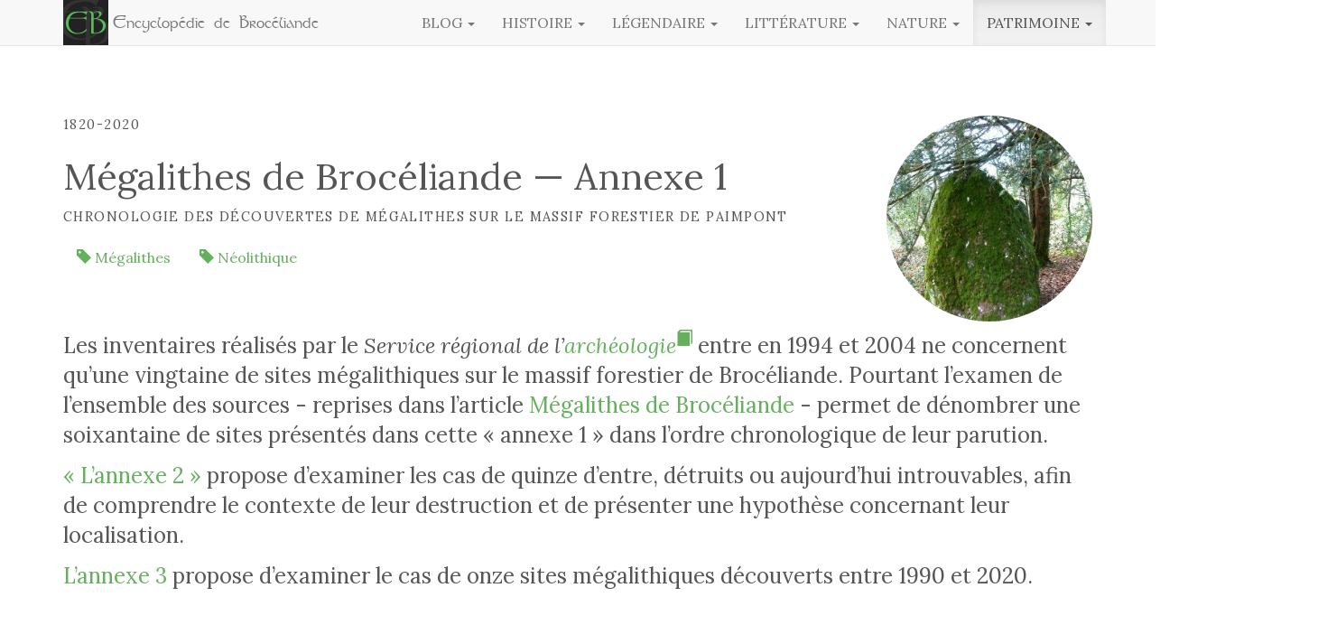

--- FILE ---
content_type: text/html; charset=utf-8
request_url: https://broceliande.brecilien.org/Megalithes-de-Broceliande-Annexe-1
body_size: 12967
content:
<!DOCTYPE html>
<html dir="ltr" lang="fr">
<head>
<title>Mégalithes de Brocéliande — Annexe 1 - Encyclopédie de Brocéliande</title>
<meta name="description" content=" Les inventaires r&#233;alis&#233;s par le Service r&#233;gional de l&#039;arch&#233;ologie entre en 1994 et 2004 ne concernent qu&#039;une vingtaine de sites m&#233;galithiques sur (&#8230;) " />
<link rel="canonical" href="https://broceliande.brecilien.org/Megalithes-de-Broceliande-Annexe-1" />
<meta http-equiv="Content-Type" content="text/html; charset=utf-8">
<meta http-equiv="X-UA-Compatible" content="IE=edge">

<meta name="viewport" content="width=device-width, initial-scale=1.0">

<link rel='stylesheet' href='local/cache-css/ca9cd70e70e136ee37ca28c99b370611.css?1766851201' type='text/css' />




<script>
var mediabox_settings={"auto_detect":true,"ns":"box","tt_img":true,"sel_g":"#documents_portfolio a[type='image\/jpeg'],#documents_portfolio a[type='image\/png'],#documents_portfolio a[type='image\/gif'],.album a[type='image\/jpeg']","sel_c":".mediabox","str_ssStart":"Diaporama","str_ssStop":"Arr\u00eater","str_cur":"{current}\/{total}","str_prev":"Pr\u00e9c\u00e9dent","str_next":"Suivant","str_close":"Fermer","str_loading":"Chargement\u2026","str_petc":"Taper \u2019Echap\u2019 pour fermer","str_dialTitDef":"Boite de dialogue","str_dialTitMed":"Affichage d\u2019un media","splash_url":"","lity":{"skin":"_simple-dark","maxWidth":"90%","maxHeight":"90%","minWidth":"400px","minHeight":"","slideshow_speed":"2500","opacite":"0.9","defaultCaptionState":"expanded"}};
</script>
<!-- insert_head_css -->












<link href="//maxcdn.bootstrapcdn.com/font-awesome/4.2.0/css/font-awesome.min.css" rel="stylesheet">









<script type='text/javascript' src='local/cache-js/8e98cf0c0c180379c955db716641e7c3.js?1766851186'></script>












<!-- insert_head -->





<script type="text/javascript">/* <![CDATA[ */
function ancre_douce_init() {
	if (typeof jQuery.localScroll=="function") {
		jQuery.localScroll({autoscroll:false, hash:true, onAfter:function(anchor, settings){ 
			jQuery(anchor).attr('tabindex', -1).on('blur focusout', function () {
				// when focus leaves this element, 
				// remove the tabindex attribute
				jQuery(this).removeAttr('tabindex');
			}).focus();
		}});
	}
}
if (window.jQuery) jQuery(document).ready(function() {
	ancre_douce_init();
	onAjaxLoad(ancre_douce_init);
});
/* ]]> */</script>

<link rel="unapi-server" type="application/xml" title="unAPI" href="https://broceliande.brecilien.org/spip.php?page=zotspip_unapi&amp;source=zotspip" /><link rel="alternate" type="application/json+oembed" href="https://broceliande.brecilien.org/oembed.api/?format=json&amp;url=https%3A%2F%2Fbroceliande.brecilien.org%2FMegalithes-de-Broceliande-Annexe-1" />
<!-- HTML5 Shim and Respond.js IE8 support of HTML5 elements and media queries -->
<!-- WARNING: Respond.js doesn't work if you view the page via file:// -->
<!--[if lt IE 9]>
	<script src="https://oss.maxcdn.com/libs/html5shiv/3.7.2/html5shiv.js"></script>
	<script src="https://oss.maxcdn.com/libs/respond.js/1.4.2/respond.min.js"></script>
<![endif]-->
















<meta name="generator" content="SPIP 4.4.7"></head>

<body class="pas_surlignable page_article">

	<a class="sr-only sr-only-focusable" href="#content">aller au contenu</a>
<!-- Site master nav -->
<header class="navbar navbar-default navbar-fixed-top" id="top" role="banner">

	<div class="container">

		<div class="navbar-header">
		
			<button class="navbar-toggle" type="button" data-toggle="collapse" data-target="#main-navbar-collapse">
				<span class="sr-only">Menu</span>
				<span class="icon-bar"></span>
				<span class="icon-bar"></span>
				<span class="icon-bar"></span>
      		</button>

	  		<a class="navbar-brand" href="https://broceliande.brecilien.org/"><span class="logo-img-wrapper spip_logo" style="width:100px;"><span class="img" style="display:block;position:relative;height:0;width:100%;padding-bottom:100%;overflow:hidden;background:url(local/cache-vignettes/L100xH100/siteon0-a2367.png?1748172814) no-repeat center;background-size:100%;"> </span></span> <span class="brand">Encyclopédie de Brocéliande</span></a>
	  		
	  	</div>
	  	
	  	<nav class="collapse navbar-collapse" role="navigation" id="main-navbar-collapse">
	  	
	  		<ul class="nav navbar-nav  navbar-right">
	  		
	  		

				<li class="dropdown">

					<a id="drop2" href="Blog" role="button" class="dropdown-toggle" data-toggle="dropdown">Blog <b class="caret"></b></a>

					<ul class="dropdown-menu" role="menu" aria-labelledby="drop2">

					
						
						<li><a tabindex="-1" href="Brokenland-2068">Brokenland 2068</a></li>						
						
					
						
						<li><a tabindex="-1" href="Un-observatoire-du-paysage-a-la-station-biologique-de-Paimpont">Un observatoire du paysage à la station&nbsp;(…)</a></li>						
						
					
						
						<li><a tabindex="-1" href="Rencontre-avec-Andre-Yves-Bourges-395">Rencontre avec André-Yves Bourgès</a></li>						
						
					
						
						<li><a tabindex="-1" href="Revue-de-presse">Revue de presse</a></li>						
						
					
						
						<li><a tabindex="-1" href="Seminaire-de-formation-des-guides-de-Broceliande">Séminaire de formation des guides de Brocéliande</a></li>						
						
					
						
						<li><a tabindex="-1" href="L-homme-des-bois">L’homme des bois</a></li>						
						
					
						
						<li><a tabindex="-1" href="Broceliande-en-tranches">Brocéliande en tranches</a></li>						
						
					
			
					
						
												
					
					
						 <li class="divider"></li>
						
					

						<li><a tabindex="-1" href="La-Station-biologique-outil-de-communication-scientifique">La Station biologique, outil de communication&nbsp;(…) <span class="glyphicon glyphicon-chevron-right"></span></a></li>
											
					

						<li><a tabindex="-1" href="Les-charbonniers-a-Paimpont-une-histoire-de-famille">Les charbonniers à Paimpont : une histoire de&nbsp;(…) <span class="glyphicon glyphicon-chevron-right"></span></a></li>
											
					

						<li><a tabindex="-1" href="Documents-geologiques">Documents géologiques <span class="glyphicon glyphicon-chevron-right"></span></a></li>
											
					

						<li><a tabindex="-1" href="La-descente-de-la-riviere-de-l-Aff">La descente de la rivière de l’Aff <span class="glyphicon glyphicon-chevron-right"></span></a></li>
											
					
					
					
				
					</ul>
	  		
				</li>
	  		
	  		

				<li class="dropdown">

					<a id="drop3" href="Histoire" role="button" class="dropdown-toggle" data-toggle="dropdown">Histoire <b class="caret"></b></a>

					<ul class="dropdown-menu" role="menu" aria-labelledby="drop3">

					
			
					
						
												
					
					
						
						
					

						<li><a tabindex="-1" href="Archeologues-et-historiens">Archéologues et historiens <span class="glyphicon glyphicon-chevron-right"></span></a></li>
											
					

						<li><a tabindex="-1" href="Droits-et-usages-de-la-foret-de-Brecilien">Droits et usages de la forêt de Brécilien <span class="glyphicon glyphicon-chevron-right"></span></a></li>
											
					

						<li><a tabindex="-1" href="Evenements-40">Évènements historiques <span class="glyphicon glyphicon-chevron-right"></span></a></li>
											
					

						<li><a tabindex="-1" href="Genealogies">Généalogies <span class="glyphicon glyphicon-chevron-right"></span></a></li>
											
					

						<li><a tabindex="-1" href="Histoire-economique">Histoire économique <span class="glyphicon glyphicon-chevron-right"></span></a></li>
											
					

						<li><a tabindex="-1" href="Histoire-religieuse-9">Histoire religieuse <span class="glyphicon glyphicon-chevron-right"></span></a></li>
											
					

						<li><a tabindex="-1" href="Metallurgie">Métallurgie <span class="glyphicon glyphicon-chevron-right"></span></a></li>
											
					

						<li><a tabindex="-1" href="Histoire-contemporaine">Néodruidisme <span class="glyphicon glyphicon-chevron-right"></span></a></li>
											
					

						<li><a tabindex="-1" href="Personnages">Personnages <span class="glyphicon glyphicon-chevron-right"></span></a></li>
											
					

						<li><a tabindex="-1" href="Revolution-francaise">Révolution française <span class="glyphicon glyphicon-chevron-right"></span></a></li>
											
					

						<li><a tabindex="-1" href="Seconde-Guerre-mondiale">Seconde Guerre mondiale <span class="glyphicon glyphicon-chevron-right"></span></a></li>
											
					

						<li><a tabindex="-1" href="Sites">Sites et lieudits <span class="glyphicon glyphicon-chevron-right"></span></a></li>
											
					

						<li><a tabindex="-1" href="Histoire-contemporaine-55">Histoire contemporaine <span class="glyphicon glyphicon-chevron-right"></span></a></li>
											
					
					
					
				
					</ul>
	  		
				</li>
	  		
	  		

				<li class="dropdown">

					<a id="drop4" href="Legendaire" role="button" class="dropdown-toggle" data-toggle="dropdown">Légendaire <b class="caret"></b></a>

					<ul class="dropdown-menu" role="menu" aria-labelledby="drop4">

					
			
					
						
												
					
					
						
						
					

						<li><a tabindex="-1" href="Auteurs-d-etudes">Auteurs d’études <span class="glyphicon glyphicon-chevron-right"></span></a></li>
											
					

						<li><a tabindex="-1" href="Croyances-et-traditions-populaires">Légendes et croyances populaires <span class="glyphicon glyphicon-chevron-right"></span></a></li>
											
					

						<li><a tabindex="-1" href="Legendaire-chretien">Légendaire chrétien <span class="glyphicon glyphicon-chevron-right"></span></a></li>
											
					

						<li><a tabindex="-1" href="Sites-legendaires">Sites légendaires <span class="glyphicon glyphicon-chevron-right"></span></a></li>
											
					
					
					
				
					</ul>
	  		
				</li>
	  		
	  		

				<li class="dropdown">

					<a id="drop6" href="Litterature" role="button" class="dropdown-toggle" data-toggle="dropdown">Littérature <b class="caret"></b></a>

					<ul class="dropdown-menu" role="menu" aria-labelledby="drop6">

					
			
					
						
												
					
					
						
						
					

						<li><a tabindex="-1" href="Auteurs">Auteurs <span class="glyphicon glyphicon-chevron-right"></span></a></li>
											
					

						<li><a tabindex="-1" href="OEuvres-litteraires">Littérature arthurienne <span class="glyphicon glyphicon-chevron-right"></span></a></li>
											
					

						<li><a tabindex="-1" href="Contes-populaires">Contes populaires <span class="glyphicon glyphicon-chevron-right"></span></a></li>
											
					

						<li><a tabindex="-1" href="Chansons-populaires">Chansons populaires <span class="glyphicon glyphicon-chevron-right"></span></a></li>
											
					

						<li><a tabindex="-1" href="Historiettes">Historiettes <span class="glyphicon glyphicon-chevron-right"></span></a></li>
											
					

						<li><a tabindex="-1" href="Legendes-du-poisson-d-avril">Légendes du poisson d’avril <span class="glyphicon glyphicon-chevron-right"></span></a></li>
											
					

						<li><a tabindex="-1" href="Litterature-contemporaine">Littérature contemporaine <span class="glyphicon glyphicon-chevron-right"></span></a></li>
											
					
					
					
				
					</ul>
	  		
				</li>
	  		
	  		

				<li class="dropdown">

					<a id="drop7" href="Nature" role="button" class="dropdown-toggle" data-toggle="dropdown">Nature <b class="caret"></b></a>

					<ul class="dropdown-menu" role="menu" aria-labelledby="drop7">

					
			
					
						
												
					
					
						
						
					

						<li><a tabindex="-1" href="Incendies">Incendies <span class="glyphicon glyphicon-chevron-right"></span></a></li>
											
					

						<li><a tabindex="-1" href="Geologie">Géologie <span class="glyphicon glyphicon-chevron-right"></span></a></li>
											
					

						<li><a tabindex="-1" href="Arbres-remarquables-et-beaux-arbres">Arbres remarquables et beaux arbres <span class="glyphicon glyphicon-chevron-right"></span></a></li>
											
					

						<li><a tabindex="-1" href="Animaux">Faune <span class="glyphicon glyphicon-chevron-right"></span></a></li>
											
					
					
					
				
					</ul>
	  		
				</li>
	  		
	  		

				<li class="dropdown active">

					<a id="drop5" href="Patrimoine" role="button" class="dropdown-toggle" data-toggle="dropdown">Patrimoine <b class="caret"></b></a>

					<ul class="dropdown-menu" role="menu" aria-labelledby="drop5">

					
			
					
						
												
					
					
						
						
					

						<li><a tabindex="-1" href="Patrimoine-artistique">Patrimoine artistique <span class="glyphicon glyphicon-chevron-right"></span></a></li>
											
					

						<li><a tabindex="-1" href="Patrimoine-bati">Patrimoine bâti <span class="glyphicon glyphicon-chevron-right"></span></a></li>
											
					

						<li><a tabindex="-1" href="Patrimoine-religieux">Patrimoine religieux <span class="glyphicon glyphicon-chevron-right"></span></a></li>
											
					

						<li><a tabindex="-1" href="Patrimoine-archeologique">Patrimoine archéologique <span class="glyphicon glyphicon-chevron-right"></span></a></li>
											
					
					
					
				
					</ul>
	  		
				</li>
	  		
	  		
	  		
	  		</ul> <!-- /navbar-nav -->	  		

	  	</nav>

	</div>

</header>
	<div class="main-container container">

		<article id="content">

			<header class="cartouche">

				<span class="logo-img-wrapper spip_logo" style="width:300px;"><span class="img" style="display:block;position:relative;height:0;width:100%;padding-bottom:100%;overflow:hidden;background:url(local/cache-gd2/33/c12bac40ecfa6d78a4f82b5491c849.jpg?1766867543) no-repeat center;background-size:100%;"> </span></span>
				<p class="surtitre">1820-2020</p>
				<h1 class="surlignable">Mégalithes de Brocéliande &mdash; Annexe 1</h1>
				<p class="soustitre">Chronologie des découvertes de mégalithes sur le massif forestier de Paimpont</p>

				
				<div class="menu">
	<h3 class="sr-only">Mots-clés</h3>
	<ul class="nav nav-pills">
		
		<li><a href="Megalithes" rel="tag"><span class="glyphicon glyphicon-tag"></span> Mégalithes</a></li>
		
		<li><a href="Neolithique" rel="tag"><span class="glyphicon glyphicon-tag"></span> Néolithique</a></li>
		
	</ul>
</div><div class="chapo lead surlignable"><p>Les inventaires réalisés par le <em>Service régional de l’<a href="Archeologie-19" data-toggle="tooltip" title="Définition : L&#039;archéologie est une discipline scientifique dont l&#039;objectif est&nbsp;(…)">archéologie<sup><span class="glyphicon glyphicon-book" aria-hidden="true"></span></sup></a></em> entre en 1994 et 2004 ne concernent qu&#8217;une vingtaine de sites mégalithiques sur le massif forestier de Brocéliande. Pourtant l&#8217;examen de l&#8217;ensemble des sources - reprises dans l&#8217;article <a href="Megalithes-de-Broceliande" class="spip_in">Mégalithes de Brocéliande</a> - permet de dénombrer une soixantaine de sites présentés dans cette &#171;&nbsp;annexe 1&nbsp;&#187; dans l&#8217;ordre chronologique de leur parution.</p>
<p><a href="Megalithes-de-Broceliande-Annexe-2" class="spip_in">&#171;&nbsp;L&#8217;annexe 2&nbsp;&#187;</a> propose d’examiner les cas de quinze d’entre, détruits ou aujourd&#8217;hui introuvables, afin de comprendre le contexte de leur destruction et de présenter une hypothèse concernant leur localisation.</p>
<p><a href="Megalithes-de-Broceliande-Annexe-3" class="spip_in">L&#8217;annexe 3</a> propose d&#8217;examiner le cas de onze sites mégalithiques découverts entre 1990 et 2020.</p></div>

			</header>











		<div class='ajaxbloc' data-ajax-env='+/0V+Tc5RF0AUPH5rm8kDZtOIGa1pkXU2W6DArmq0v0cJwLYm8q4HrMZWzUBu3SSYV+0KLticg06V82JhOhOGHglMi/CCQlw6vEakNbotQctKUXIzW89ypMuPCVsCO1vSQOBA1KO5vWpegINHz08c6aAri8H9pmJStTu+VrkxSaKy4MFyWIJnqV8RJUmnQT5B1rHx6iAjvdiZXvV/9qfqNbjXbxJY8dLJSsJgfsMM08OhxL/CECIKiuLTbUaVCSgxvOGz4ahCvi4GcomZtsfhAPPWQlOz47a' data-origin="Megalithes-de-Broceliande-Annexe-1">



	<p class="nav-buttons">
		
		<span class="btn-group" role="group" aria-label="...">
		<a class="ajax btn btn-primary  active" href="Megalithes-de-Broceliande-Annexe-1" role="button" title="Texte"><span class="glyphicon glyphicon-align-left"></span><span class="sr-only">Texte</span></a>
		 <a class="ajax btn btn-primary" href="Megalithes-de-Broceliande-Annexe-1?affichage=doc" role="button" title="Documents"><span class="glyphicon glyphicon-paperclip"></span><span class="sr-only">Documents</span></a>
		 <a class="ajax btn btn-primary" href="Megalithes-de-Broceliande-Annexe-1?affichage=connexe" role="button" title="&#192; lire aussi"><span class="glyphicon glyphicon-link"></span><span class="sr-only">À lire aussi</span></a>
		<a class="ajax btn btn-primary" href="Megalithes-de-Broceliande-Annexe-1?affichage=meta" role="button" title="Publication"><span class="glyphicon glyphicon-info-sign"></span><span class="sr-only">Publication</span></a>
	</span></p>


	<div class="row">

	 

	

		<div class="col-md-4" role="complementary">

			<nav class="summary-sidebar nav-sub hidden-print"><h4>Sommaire</h4><!--sommaire--><ul class='nav nav-pills nav-stacked summary-sidenav' role="list"><li> <a href="#t1985-2004-Inventaires-archeologiques-contemporains" id="s-t1985-2004-Inventaires-archeologiques-contemporains">1985-2004 &mdash; Inventaires archéologiques contemporains</a></li><li> <a href="#Chronologie-des-mentions-des-megalithes-du-massif-forestier-de-Paimpont" id="s-Chronologie-des-mentions-des-megalithes-du-massif-forestier-de-Paimpont">Chronologie des mentions des mégalithes du massif forestier de Paimpont</a>
<ul class="spip" role="list"><li> <a href="#t1791-L-abbe-Guillotin" id="s-t1791-L-abbe-Guillotin">1791 &mdash; L&#8217;abbé Guillotin</a></li><li> <a href="#t1820-Jean-Come-Damien-Poignand" id="s-t1820-Jean-Come-Damien-Poignand">1820 &mdash; Jean-Côme-Damien Poignand</a></li><li> <a href="#t1825-Le-chanoine-Mahe" id="s-t1825-Le-chanoine-Mahe">1825 &mdash; Le chanoine Mahé</a></li><li> <a href="#t1826-M-Le-Douarain" id="s-t1826-M-Le-Douarain">1826 &mdash;  M.&nbsp;Le Douarain</a></li><li> <a href="#t1835-L-abbe-Marot" id="s-t1835-L-abbe-Marot">1835 &mdash; L&#8217;abbé Marot</a></li><li> <a href="#t1850-Paul-de-la-Bigne-de-Villeneuve" id="s-t1850-Paul-de-la-Bigne-de-Villeneuve">1850 &mdash; Paul de la Bigne de Villeneuve</a></li><li> <a href="#t1849-1858-L-abbe-Oresve" id="s-t1849-1858-L-abbe-Oresve">1849-1858 &mdash;  L&#8217;abbé Oresve</a></li><li> <a href="#t1863-Louis-Rosenzweig" id="s-t1863-Louis-Rosenzweig">1863 &mdash; Louis Rosenzweig</a></li><li> <a href="#t1882-Adolphe-Orain" id="s-t1882-Adolphe-Orain">1882 &mdash; Adolphe Orain</a></li><li> <a href="#t1883-Paul-Bezier" id="s-t1883-Paul-Bezier">1883 &mdash; Paul Bézier</a></li><li> <a href="#t1896-Felix-Bellamy" id="s-t1896-Felix-Bellamy">1896 &mdash; Félix Bellamy</a></li><li> <a href="#t1897-Adolphe-Orain" id="s-t1897-Adolphe-Orain">1897 &mdash; Adolphe Orain</a></li><li> <a href="#t1913-Le-marquis-de-Bellevue" id="s-t1913-Le-marquis-de-Bellevue">1913 &mdash;  Le marquis de Bellevüe</a></li><li> <a href="#t1926-M-Delalande" id="s-t1926-M-Delalande">1926 &mdash; M.&nbsp;Delalande</a></li><li> <a href="#t1936-M-Josso" id="s-t1936-M-Josso">1936 &mdash; M.&nbsp;Josso</a></li><li> <a href="#t1971-Paul-Henry" id="s-t1971-Paul-Henry">1971 &mdash; Paul Henry</a></li><li> <a href="#t1975-1978-Roger-Molac" id="s-t1975-1978-Roger-Molac">1975-1978 &mdash; Roger Molac</a></li><li> <a href="#t1982-Michel-Cabaret" id="s-t1982-Michel-Cabaret">1982 &mdash; Michel Cabaret</a></li><li> <a href="#t1989-Jacques-Briard" id="s-t1989-Jacques-Briard">1989 &mdash; Jacques Briard</a></li><li> <a href="#t1991-Gilles-Leroux" id="s-t1991-Gilles-Leroux">1991 &mdash; Gilles Leroux</a></li><li> <a href="#t1993-Jean-Josse" id="s-t1993-Jean-Josse">1993 &mdash; Jean-Josse</a></li><li> <a href="#t1994-2006-Jean-Claude-Poupa" id="s-t1994-2006-Jean-Claude-Poupa">1994-2006 - Jean-Claude Poupa</a></li><li> <a href="#t1997-Guy-Larcher" id="s-t1997-Guy-Larcher">1997&mdash; Guy Larcher</a></li><li> <a href="#t2002-Olivier-Bricaud" id="s-t2002-Olivier-Bricaud">2002 &mdash;Olivier Bricaud</a></li><li> <a href="#t2014-Jean-Boucard" id="s-t2014-Jean-Boucard">2014 &mdash; Jean Boucard</a></li></ul></li><li> <a href="#Bibliographie" id="s-Bibliographie">Bibliographie</a></li></ul><!--/sommaire--></nav>

		</div>

		<div class="col-md-8">

			<div class="texte surlignable clearfix"><section class="sommaire-section sommaire-section_niveau1 sommaire-section_h2" aria-labelledby="t1985-2004-Inventaires-archeologiques-contemporains"><section class="sommaire-section sommaire-section_niveau1 sommaire-section_h2" aria-labelledby="t1985-2004-Inventaires-archeologiques-contemporains"><h2  class="h2" id='t1985-2004-Inventaires-archeologiques-contemporains'>1985-2004 &mdash; Inventaires archéologiques contemporains <a class='sommaire-back sommaire-back-27' href='#s-t1985-2004-Inventaires-archeologiques-contemporains' title='Retour au sommaire'></a></h2>
<p>En 1985,  <a href="Briard-Jacques" class="spip_in">Jacques Briard</a>, spécialiste de l’<a href="Age-du-Bronze-154" data-toggle="tooltip" title="Définition : L&#039;Âge du Bronze est une période protohistorique caractérisée par le&nbsp;(…)">Âge du Bronze<sup><span class="glyphicon glyphicon-book" aria-hidden="true"></span></sup></a> et archéologue actif en forêt de <a href="Paimpont-145" data-toggle="tooltip" title="Définition : Paimpont est une commune d&#039;Ille-et-Vilaine (canton de Plélan-le-Grand)&nbsp;(…)">Paimpont<sup><span class="glyphicon glyphicon-book" aria-hidden="true"></span></sup></a> dans les années 1980, publie une carte de répartition des mégalithes du massif forestier sur laquelle il recense vingt-deux sites. <small class="ref">&mdash;&nbsp;&#32;<abbr class="unapi-id" title="NE6TCSJC"></abbr><span class="csl-bib-body"><span class="csl-entry">BRIARD, Jacques et LARCHER, Guy, &#171;&nbsp;Mégalithes en Forêt de Brocéliande&nbsp;&#187;, <span style="font-style: italic;" >Archéologia</span>, Vol.&nbsp;199, 1985, p.&nbsp;30-39,  <a href="https://broceliande.brecilien.org/IMG/pdf/archeologia_n_199_fevrier_1985_-_article_jacques_briard.pdf">Voir en ligne</a>.</span></span>&nbsp;&mdash;</small></p>
<div class='spip_document_3379 spip_document spip_documents spip_document_image spip_documents_center spip_document_center spip_document_avec_legende'
   data-legende-len="103" data-legende-lenx="xx"
 >
 <figure class="spip_doc_inner">

 <a href="IMG/jpg/carte_des_megalithes_de_broceliande_-_archeologia_1985_001.jpg" class="spip_doc_lien mediabox" type="image/jpeg">
 		<img src='local/cache-vignettes/L1000xH948/carte_des_megalithes_de_broceliande_-_archeologia_1985_001-5e5dd.jpg?1748184274' loading="lazy" width='1000' height='948' alt='' /></a>
 <figcaption class='spip_doc_legende'>
	 <div class='spip_doc_titre '><strong>Localisation des monuments mégalithiques en forêt de Brocéliande
</strong></div>
	
	 <div class='spip_doc_credits '>Jacques Briard et Guy Larcher (1985)
</div>
</figcaption></figure>
 </div>
<p>En 1988, l&#8217;archéologue estime à une cinquantaine - sans pour autant les nommer - le nombre de sites mégalithiques érigés sur le massif forestier.</p>
<blockquote class="spip">
<p>Sans nul doute, la légendaire Brocéliande fut l&#8217;un des hauts lieux du mégalithisme de Bretagne. Plus d&#8217;une cinquantaine de tertres funéraires, d&#8217;allées couvertes, de coffres, de <a href="Menhir-89" data-toggle="tooltip" title="Définition : Un menhir est une pierre dressée. Le mot vient du breton « men » qui&nbsp;(…)">menhirs<sup><span class="glyphicon glyphicon-book" aria-hidden="true"></span></sup></a> et d&#8217;<a href="Alignement-3" data-toggle="tooltip" title="Définition : Un alignement est une file de pierres dressées (menhirs) ou une série de&nbsp;(…)">alignements<sup><span class="glyphicon glyphicon-book" aria-hidden="true"></span></sup></a> furent érigés dans les clairières de la Haute Forêt, sur les <a href="Landes" data-toggle="tooltip" title="Définition : Les landes sont un des principaux écosystèmes du massif forestier de&nbsp;(…)">landes<sup><span class="glyphicon glyphicon-book" aria-hidden="true"></span></sup></a> des crêtes de schiste rouge, ou à proximité des vallons ombragés propices à l&#8217;habitat.</p>
<footer>&#32;<abbr class="unapi-id" title="M7FUJDKH"></abbr><span class="csl-bib-body"><span class="csl-entry">BRIARD, Jacques, &#171;&nbsp;Mégalithes et maisons des fées&nbsp;&#187;, in&nbsp;<span style="font-style: italic;" >Brocéliande ou l&#8217;obscur des forêts</span>, La Gacilly, Artus, 1988, p.&nbsp;65-72.</span></span></footer></blockquote>
<p>Les inventaires officiels  réalisés en 1994 pour le Morbihan et en 2004 pour l&#8217;Ille-et-Vilaine ne recensent respectivement que huit&nbsp;<sup class="spip_note_ref"><a href="#nb2-1" class="spip_note" rel="appendix" title="Le premier inventaire, publié en 1994, concerne les communes morbihannaises&nbsp;(…)" id="nh2-1">1</a></sup> et treize sites mégalithiques&nbsp;<sup class="spip_note_ref"><a href="#nb2-2" class="spip_note" rel="appendix" title="L’inventaire des mégalithes du département d’Ille-et-Vilaine est paru en&nbsp;(…)" id="nh2-2">2</a></sup>, soit vingt-et-un  monuments pour l&#8217;ensemble des communes du massif forestier de Paimpont.</p>
<p>L&#8217;examen de l&#8217;ensemble des sources parues de la fin du 18<sup>e</sup> siècle au début du 21<sup>e</sup> siècle, permet pourtant de recenser cinquante-cinq sites mégalithiques. Treize d&#8217;entre eux, certainement détruits, sont aujourd&#8217;hui introuvables <a href="Megalithes-de-Broceliande-Annexe-2" class="spip_in">(Voir annexe 2)</a>. Onze nouveaux sites mégalithiques ont par ailleurs été découverts entre 1990 et 2020 <a href="Megalithes-de-Broceliande-Annexe-3" class="spip_in">(Voir annexe 3)</a>, ce qui porte le nombre de monuments recensés à soixante-six.</p>
</section><section class="sommaire-section sommaire-section_niveau1 sommaire-section_h2" aria-labelledby="Chronologie-des-mentions-des-megalithes-du-massif-forestier-de-Paimpont"></section><section class="sommaire-section sommaire-section_niveau1 sommaire-section_h2" aria-labelledby="Chronologie-des-mentions-des-megalithes-du-massif-forestier-de-Paimpont"><h2  class="h2" id='Chronologie-des-mentions-des-megalithes-du-massif-forestier-de-Paimpont'>Chronologie des mentions des mégalithes du massif forestier de Paimpont<a class='sommaire-back sommaire-back-27' href='#s-Chronologie-des-mentions-des-megalithes-du-massif-forestier-de-Paimpont' title='Retour au sommaire'></a></h2><section class="sommaire-section sommaire-section_niveau2 sommaire-section_h3" aria-labelledby="t1791-L-abbe-Guillotin"><section class="sommaire-section sommaire-section_niveau2 sommaire-section_h3" aria-labelledby="t1791-L-abbe-Guillotin"><h3  class="h3" id='t1791-L-abbe-Guillotin'>1791 &mdash; L&#8217;abbé Guillotin<a class='sommaire-back sommaire-back-27' href='#s-t1791-L-abbe-Guillotin' title='Retour au sommaire'></a></h3><ul class="spip" role="list"><li>  <a href="Les-Trois-Roches-de-Trebran" class="spip_in">Les trois roches de Trébran</a> en <a href="Concoret-136" data-toggle="tooltip" title="Définition : La commune de Concoret forme une quasi-enclave du Morbihan dans le&nbsp;(…)">Concoret<sup><span class="glyphicon glyphicon-book" aria-hidden="true"></span></sup></a></li></ul></section><section class="sommaire-section sommaire-section_niveau2 sommaire-section_h3" aria-labelledby="t1820-Jean-Come-Damien-Poignand"></section><section class="sommaire-section sommaire-section_niveau2 sommaire-section_h3" aria-labelledby="t1820-Jean-Come-Damien-Poignand"><h3  class="h3" id='t1820-Jean-Come-Damien-Poignand'>1820 &mdash; Jean-Côme-Damien Poignand<a class='sommaire-back sommaire-back-27' href='#s-t1820-Jean-Come-Damien-Poignand' title='Retour au sommaire'></a></h3><ul class="spip" role="list"><li> <a href="Le-Tombeau-de-Merlin" class="spip_in">Le Tombeau de Merlin</a>  en Paimpont</li><li> Le Tombeau de Viviane &mdash; S&#8217;agit-il du <a href="L-allee-couverte-des-Brousses-noires" class="spip_in">Tombeau des Anglais</a> en Paimpont&nbsp;?</li></ul></section><section class="sommaire-section sommaire-section_niveau2 sommaire-section_h3" aria-labelledby="t1825-Le-chanoine-Mahe"></section><section class="sommaire-section sommaire-section_niveau2 sommaire-section_h3" aria-labelledby="t1825-Le-chanoine-Mahe"><h3  class="h3" id='t1825-Le-chanoine-Mahe'>1825 &mdash; Le <a href="Chanoine" data-toggle="tooltip" title="Définition : Le chanoine est un prêtre soumis à une « règle », vivant au sein d&#039;une&nbsp;(…)">chanoine<sup><span class="glyphicon glyphicon-book" aria-hidden="true"></span></sup></a> Mahé<a class='sommaire-back sommaire-back-27' href='#s-t1825-Le-chanoine-Mahe' title='Retour au sommaire'></a></h3><ul class="spip" role="list"><li> <a href="Les-Buttes-aux-Tombes" class="spip_in">Les Buttes aux Tombes</a> en <a href="Neant-sur-Yvel-144" data-toggle="tooltip" title="Définition : Néant-sur-Yvel est une commune du Morbihan, du canton de Mauron, située à&nbsp;(…)">Néant-sur-Yvel<sup><span class="glyphicon glyphicon-book" aria-hidden="true"></span></sup></a> comprenant neuf sites mégalithiques</li><li> <a href="Le-Jardin-aux-Moines" class="spip_in">Le Jardin aux Moines</a> en Néant-sur-Yvel</li><li> <a href="Megalithes-de-Broceliande-Annexe-2" class="spip_in">Deux buttes tumulaires</a> en <a href="Saint-Lery-147" data-toggle="tooltip" title="Définition : Saint-Léry est une petite commune du Morbihan (canton de Ploërmel). Elle est&nbsp;(…)">Saint-Léry<sup><span class="glyphicon glyphicon-book" aria-hidden="true"></span></sup></a>. <strong class="text-info">(détruites&nbsp;?)</strong></li><li> Le menhir de la Voltaie en <a href="Guer-138" data-toggle="tooltip" title="Définition : Guer est un chef-lieu de canton du Morbihan (communauté de communes&nbsp;(…)">Guer<sup><span class="glyphicon glyphicon-book" aria-hidden="true"></span></sup></a></li><li> Trois sites mégalithiques non identifiables en <a href="Augan-132" data-toggle="tooltip" title="Définition : Augan est une commune du Morbihan (Pays de Guer), située en bordure sud du&nbsp;(…)">Augan<sup><span class="glyphicon glyphicon-book" aria-hidden="true"></span></sup></a></li></ul></section><section class="sommaire-section sommaire-section_niveau2 sommaire-section_h3" aria-labelledby="t1826-M-Le-Douarain"></section><section class="sommaire-section sommaire-section_niveau2 sommaire-section_h3" aria-labelledby="t1826-M-Le-Douarain"><h3  class="h3" id='t1826-M-Le-Douarain'>1826 &mdash;  M.&nbsp;Le Douarain<a class='sommaire-back sommaire-back-27' href='#s-t1826-M-Le-Douarain' title='Retour au sommaire'></a></h3><ul class="spip" role="list"><li> <a href="Allee-couverte-de-Roherman" class="spip_in">La Niche à Gabineau</a> au Bois du Loup en Augan</li><li> <a href="Le-site-megalithique-du-Lemo" class="spip_in">L&#8217;ensemble mégalithique du Lémo</a> en Augan</li><li> <a href="Menhir-du-Binio-en-Augan" class="spip_in">Le menhir du Binio</a> en Augan</li><li> Une <a href="Allee-couverte-15" data-toggle="tooltip" title="Définition : Une allée couverte est une sépulture mégalithique à chambre (espace&nbsp;(…)">allée couverte<sup><span class="glyphicon glyphicon-book" aria-hidden="true"></span></sup></a> au Binio en Augan <strong class="text-info">(détruite&nbsp;?)</strong></li></ul></section><section class="sommaire-section sommaire-section_niveau2 sommaire-section_h3" aria-labelledby="t1835-L-abbe-Marot"></section><section class="sommaire-section sommaire-section_niveau2 sommaire-section_h3" aria-labelledby="t1835-L-abbe-Marot"><h3  class="h3" id='t1835-L-abbe-Marot'>1835 &mdash; L&#8217;abbé Marot<a class='sommaire-back sommaire-back-27' href='#s-t1835-L-abbe-Marot' title='Retour au sommaire'></a></h3><ul class="spip" role="list"><li> <a href="L-allee-couverte-de-Brambelay" class="spip_in">L&#8217;allée couverte de Brambelay</a> en <a href="Campeneac-134" data-toggle="tooltip" title="Définition : Campénéac est une commune du Morbihan, située en bordure sud-ouest du massif&nbsp;(…)">Campénéac<sup><span class="glyphicon glyphicon-book" aria-hidden="true"></span></sup></a></li><li> <a href="L-allee-couverte-de-la-Villemarque" class="spip_in">L&#8217;allée couverte de la Villemarqué</a> en Campénéac</li><li> <a href="Megalithes-de-Broceliande-Annexe-2" class="spip_in">Les restes d&#8217;une grotte aux fées près du Petit Belec</a> en Augan <strong class="text-info">(détruit&nbsp;?)</strong></li><li> Un tombeau consistant <q> <a href="Megalithes-de-Broceliande-Annexe-2" class="spip_in">en deux pierres de 7 pieds de long</a></q> en Campénéac (<strong class="text-info">détruit&nbsp;?</strong>)</li></ul></section><section class="sommaire-section sommaire-section_niveau2 sommaire-section_h3" aria-labelledby="t1850-Paul-de-la-Bigne-de-Villeneuve"></section><section class="sommaire-section sommaire-section_niveau2 sommaire-section_h3" aria-labelledby="t1850-Paul-de-la-Bigne-de-Villeneuve"><h3  class="h3" id='t1850-Paul-de-la-Bigne-de-Villeneuve'>1850 &mdash; <a href="Bigne-de-Villeneuve-Paul-de-la" data-toggle="tooltip" title="Définition : Bigne de Villeneuve, Paul de la (1813-1899) : [**Érudit rennais pionnier&nbsp;(…)">Paul de la Bigne de Villeneuve<sup><span class="glyphicon glyphicon-book" aria-hidden="true"></span></sup></a><a class='sommaire-back sommaire-back-27' href='#s-t1850-Paul-de-la-Bigne-de-Villeneuve' title='Retour au sommaire'></a></h3><ul class="spip" role="list"><li> <a href="Le-dolmen-de-la-Prise-en-Montfort" class="spip_in">Le dolmen de La Prise</a> en Montfort</li><li> <a href="Le-menhir-de-Coulon" class="spip_in">Le menhir de Coulon</a> en Montfort</li></ul></section><section class="sommaire-section sommaire-section_niveau2 sommaire-section_h3" aria-labelledby="t1849-1858-L-abbe-Oresve"></section><section class="sommaire-section sommaire-section_niveau2 sommaire-section_h3" aria-labelledby="t1849-1858-L-abbe-Oresve"><h3  class="h3" id='t1849-1858-L-abbe-Oresve'>1849-1858 &mdash;  L&#8217;abbé Oresve<a class='sommaire-back sommaire-back-27' href='#s-t1849-1858-L-abbe-Oresve' title='Retour au sommaire'></a></h3><ul class="spip" role="list"><li>  <a href="Le-Gres-Saint-Meen" class="spip_in">Le Grès Saint-Méen</a> en Talensac</li><li>  <a href="Le-menhir-de-Saint-Jouan" class="spip_in">Le Menhir de Saint-Jouan</a> en <a href="Saint-Malon-sur-Mel-148" data-toggle="tooltip" title="Définition : Saint-Malon-sur-Mel est une commune d&#039;Ille-et-Vilaine (canton de&nbsp;(…)">Saint-Malon<sup><span class="glyphicon glyphicon-book" aria-hidden="true"></span></sup></a></li><li>  <a href="La-Pierre-Longue-196" class="spip_in">La Pierre longue</a> en <a href="Iffendic-139" data-toggle="tooltip" title="Définition : Iffendic est une commune du département d&#039;Ille-et-Vilaine, dans le&nbsp;(…)">Iffendic<sup><span class="glyphicon glyphicon-book" aria-hidden="true"></span></sup></a></li><li>  <a href="Megalithes-de-Broceliande-Annexe-2" class="spip_in">Neuf pierres renversées en Saint-Malon</a> <strong class="text-info">(détruit&nbsp;?)</strong></li><li>  <a href="Le-menhir-de-la-Pierre-Longue-de-l-abbaye-de-Montfort" class="spip_in">La pierre longue de l&#8217;Abbaye</a> en Montfort <strong class="text-info">(détruite)</strong></li></ul></section><section class="sommaire-section sommaire-section_niveau2 sommaire-section_h3" aria-labelledby="t1863-Louis-Rosenzweig"></section><section class="sommaire-section sommaire-section_niveau2 sommaire-section_h3" aria-labelledby="t1863-Louis-Rosenzweig"><h3  class="h3" id='t1863-Louis-Rosenzweig'>1863 &mdash; Louis Rosenzweig<a class='sommaire-back sommaire-back-27' href='#s-t1863-Louis-Rosenzweig' title='Retour au sommaire'></a></h3><ul class="spip" role="list"><li> <a href="Les-Roches-des-Champs-Morgan" class="spip_in">Les Pierres-Gouffier ou Champs Morgan</a> en <a href="Mauron-141" data-toggle="tooltip" title="Définition : Mauron est un chef-lieu de canton du Morbihan. En 2015, la commune comptait&nbsp;(…)">Mauron<sup><span class="glyphicon glyphicon-book" aria-hidden="true"></span></sup></a></li></ul></section><section class="sommaire-section sommaire-section_niveau2 sommaire-section_h3" aria-labelledby="t1882-Adolphe-Orain"></section><section class="sommaire-section sommaire-section_niveau2 sommaire-section_h3" aria-labelledby="t1882-Adolphe-Orain"><h3  class="h3" id='t1882-Adolphe-Orain'>1882 &mdash; Adolphe Orain<a class='sommaire-back sommaire-back-27' href='#s-t1882-Adolphe-Orain' title='Retour au sommaire'></a></h3><ul class="spip" role="list"><li> <a href="Le-site-megalithique-de-la-Poulaniere-en-Montfort-et-Iffendic" class="spip_in">Le cromlech de la Poulanière</a> en Montfort <strong class="text-info">(partiellement détruit)</strong></li></ul></section><section class="sommaire-section sommaire-section_niveau2 sommaire-section_h3" aria-labelledby="t1883-Paul-Bezier"></section><section class="sommaire-section sommaire-section_niveau2 sommaire-section_h3" aria-labelledby="t1883-Paul-Bezier"><h3  class="h3" id='t1883-Paul-Bezier'>1883 &mdash; Paul Bézier<a class='sommaire-back sommaire-back-27' href='#s-t1883-Paul-Bezier' title='Retour au sommaire'></a></h3><ul class="spip" role="list"><li> <a href="La-Pierre-Droite-de-Maxent" class="spip_in">La Pierre droite</a> en  <a href="Maxent-142" data-toggle="tooltip" title="Définition : Maxent est une commune d&#039;Ille-et-Vilaine, du canton de Plélan-le-Grand.&nbsp;(…)">Maxent<sup><span class="glyphicon glyphicon-book" aria-hidden="true"></span></sup></a></li><li> <a href="La-Grosse-Roche-de-Monterfil" class="spip_in">La Grosse Roche</a> en <a href="Monterfil-264" data-toggle="tooltip" title="Définition : Monterfil est une commune d&#039;Ille-et-Vilaine, située à 15 km à&nbsp;(…)">Monterfil<sup><span class="glyphicon glyphicon-book" aria-hidden="true"></span></sup></a></li></ul></section><section class="sommaire-section sommaire-section_niveau2 sommaire-section_h3" aria-labelledby="t1896-Felix-Bellamy"></section><section class="sommaire-section sommaire-section_niveau2 sommaire-section_h3" aria-labelledby="t1896-Felix-Bellamy"><h3  class="h3" id='t1896-Felix-Bellamy'>1896 &mdash; Félix Bellamy<a class='sommaire-back sommaire-back-27' href='#s-t1896-Felix-Bellamy' title='Retour au sommaire'></a></h3><ul class="spip" role="list"><li>  <a href="Le-Tombeau-des-Geants" class="spip_in">La Roche à la Vieille ou Tombeau des Géants</a> en Campénéac</li><li>  <a href="L-Hotie-de-Viviane" class="spip_in">L&#8217;Hotié de Viviane</a> en Paimpont</li><li>  <a href="Tombelles-de-Gurvant-142" class="spip_in">Les tombelles de Gurvant</a> en <a href="Trehorenteuc-150" data-toggle="tooltip" title="Définition : Tréhorenteuc est une commune du Morbihan (canton de Mauron) située sur la&nbsp;(…)">Tréhorenteuc<sup><span class="glyphicon glyphicon-book" aria-hidden="true"></span></sup></a></li><li>  <a href="L-allee-couverte-des-Brousses-noires" class="spip_in">L’allée couverte des Brousses noires</a> en Paimpont</li><li>  <a href="Megalithes-de-Broceliande-Annexe-2" class="spip_in">Les trois pierres des Vaux</a> <strong class="text-info">(détruites&nbsp;?)</strong> en Paimpont</li><li>  <a href="Le-tombeau-de-la-Duchesse-d-Angouleme" class="spip_in">Le Tombeau de la duchesse d’Angoulême</a> en Paimpont</li><li>  <a href="Les-menhirs-de-la-Prise-de-Comper" class="spip_in">Les alignements de la prise de Comper</a> en Paimpont</li><li>  <a href="Les-menhirs-de-la-Pierre-Drete" class="spip_in">Les menhirs de la Pierre Droite</a> en Paimpont</li><li>  <a href="La-Roche-de-Mauron" class="spip_in">La Roche de Mauron</a> en Mauron</li></ul></section><section class="sommaire-section sommaire-section_niveau2 sommaire-section_h3" aria-labelledby="t1897-Adolphe-Orain"></section><section class="sommaire-section sommaire-section_niveau2 sommaire-section_h3" aria-labelledby="t1897-Adolphe-Orain"><h3  class="h3" id='t1897-Adolphe-Orain'>1897 &mdash; Adolphe Orain<a class='sommaire-back sommaire-back-27' href='#s-t1897-Adolphe-Orain' title='Retour au sommaire'></a></h3><ul class="spip" role="list"><li> <a href="Le-Pas-Saint-Martin-en-Iffendic" class="spip_in">Le Pas de Saint-Martin</a>, dans le bois de Trémelin en Iffendic</li></ul></section><section class="sommaire-section sommaire-section_niveau2 sommaire-section_h3" aria-labelledby="t1913-Le-marquis-de-Bellevue"></section><section class="sommaire-section sommaire-section_niveau2 sommaire-section_h3" aria-labelledby="t1913-Le-marquis-de-Bellevue"><h3  class="h3" id='t1913-Le-marquis-de-Bellevue'>1913 &mdash;  Le marquis de Bellevüe<a class='sommaire-back sommaire-back-27' href='#s-t1913-Le-marquis-de-Bellevue' title='Retour au sommaire'></a></h3><ul class="spip" role="list"><li>  <a href="Megalithes-de-Broceliande-Annexe-2" class="spip_in">Le Galgal de la &#171;&nbsp;Grande Bosse&nbsp;&#187;</a> sur le camp de <a href="Coetquidan-camp" data-toggle="tooltip" title="Définition : Le camp national militaire de St-Cyr Coëtquidan est situé à l&#039;est du&nbsp;(…)">Coëtquidan<sup><span class="glyphicon glyphicon-book" aria-hidden="true"></span></sup></a> <strong class="text-info">(détruit)</strong></li></ul></section><section class="sommaire-section sommaire-section_niveau2 sommaire-section_h3" aria-labelledby="t1926-M-Delalande"></section><section class="sommaire-section sommaire-section_niveau2 sommaire-section_h3" aria-labelledby="t1926-M-Delalande"><h3  class="h3" id='t1926-M-Delalande'>1926 &mdash; M.&nbsp;Delalande<a class='sommaire-back sommaire-back-27' href='#s-t1926-M-Delalande' title='Retour au sommaire'></a></h3><ul class="spip" role="list"><li>  <a href="Le-site-megalithique-de-Boutavent" class="spip_in">Le menhir de Boutavent</a> en <a href="Saint-Peran" data-toggle="tooltip" title="Définition : Saint-Péran est une commune d&#039;Ille-et-Vilaine (canton de&nbsp;(…)">Saint-Péran<sup><span class="glyphicon glyphicon-book" aria-hidden="true"></span></sup></a></li></ul></section><section class="sommaire-section sommaire-section_niveau2 sommaire-section_h3" aria-labelledby="t1936-M-Josso"></section><section class="sommaire-section sommaire-section_niveau2 sommaire-section_h3" aria-labelledby="t1936-M-Josso"><h3  class="h3" id='t1936-M-Josso'>1936 &mdash; M.&nbsp;Josso<a class='sommaire-back sommaire-back-27' href='#s-t1936-M-Josso' title='Retour au sommaire'></a></h3><ul class="spip" role="list"><li> <a href="L-allee-couverte-du-Rocher" class="spip_in">Le menhir du Vaugriot</a> en Concoret</li></ul></section><section class="sommaire-section sommaire-section_niveau2 sommaire-section_h3" aria-labelledby="t1971-Paul-Henry"></section><section class="sommaire-section sommaire-section_niveau2 sommaire-section_h3" aria-labelledby="t1971-Paul-Henry"><h3  class="h3" id='t1971-Paul-Henry'>1971 &mdash; Paul Henry<a class='sommaire-back sommaire-back-27' href='#s-t1971-Paul-Henry' title='Retour au sommaire'></a></h3><ul class="spip" role="list"><li> <a href="Le-menhir-de-la-Ville-Guichais" class="spip_in">Le menhir de la Ville Guichais</a> en Saint-Malon</li></ul></section><section class="sommaire-section sommaire-section_niveau2 sommaire-section_h3" aria-labelledby="t1975-1978-Roger-Molac"></section><section class="sommaire-section sommaire-section_niveau2 sommaire-section_h3" aria-labelledby="t1975-1978-Roger-Molac"><h3  class="h3" id='t1975-1978-Roger-Molac'>1975-1978 &mdash; Roger Molac<a class='sommaire-back sommaire-back-27' href='#s-t1975-1978-Roger-Molac' title='Retour au sommaire'></a></h3><ul class="spip" role="list"><li> <a href="Le-coffre-de-la-Ville-Costard" class="spip_in">Le coffre de la Ville Costard</a> en Augan (détruit)</li><li> <a href="L-allee-couverte-de-la-Coudraie-200" class="spip_in">L&#8217;allée couverte de la Coudraie</a> en Augan</li></ul></section><section class="sommaire-section sommaire-section_niveau2 sommaire-section_h3" aria-labelledby="t1982-Michel-Cabaret"></section><section class="sommaire-section sommaire-section_niveau2 sommaire-section_h3" aria-labelledby="t1982-Michel-Cabaret"><h3  class="h3" id='t1982-Michel-Cabaret'>1982 &mdash; Michel Cabaret<a class='sommaire-back sommaire-back-27' href='#s-t1982-Michel-Cabaret' title='Retour au sommaire'></a></h3><ul class="spip" role="list"><li> <a href="Le-coffre-megalithique-de-la-Guette" class="spip_in">Le coffre mégalithique de la Guette</a> en Paimpont</li></ul></section><section class="sommaire-section sommaire-section_niveau2 sommaire-section_h3" aria-labelledby="t1989-Jacques-Briard"></section><section class="sommaire-section sommaire-section_niveau2 sommaire-section_h3" aria-labelledby="t1989-Jacques-Briard"><h3  class="h3" id='t1989-Jacques-Briard'>1989 &mdash; Jacques Briard<a class='sommaire-back sommaire-back-27' href='#s-t1989-Jacques-Briard' title='Retour au sommaire'></a></h3><ul class="spip" role="list"><li>  <a href="L-allee-couverte-du-Rocher" class="spip_in">L&#8217;allée couverte du Rocher</a> en Concoret</li><li>  <a href="Les-tumulus-de-la-Butte-de-Tiot" class="spip_in">Les tombelles de la Butte de Tiot</a> en Campénéac</li><li>  <a href="L-allee-couverte-de-l-Orgeril" class="spip_in">L’allée couverte de l’Orgeril</a> en Paimpont</li></ul>
<p>A partir de 1990, la personne mentionnée est celle qui a déclaré le site au <a href="Service-regional-de-l-archeologie" data-toggle="tooltip" title="Définition : Le Service Régional de l&#039;Archéologie (SRA) est depuis 1991 le service&nbsp;(…)">SRA<sup><span class="glyphicon glyphicon-book" aria-hidden="true"></span></sup></a>.</p>
</section><section class="sommaire-section sommaire-section_niveau2 sommaire-section_h3" aria-labelledby="t1991-Gilles-Leroux"></section><section class="sommaire-section sommaire-section_niveau2 sommaire-section_h3" aria-labelledby="t1991-Gilles-Leroux"><h3  class="h3" id='t1991-Gilles-Leroux'>1991 &mdash; <a href="Leroux-Gilles" data-toggle="tooltip" title="Définition : Leroux, Gilles  : [**Archéologue *] Gilles Leroux est archéologue à&nbsp;(…)">Gilles Leroux<sup><span class="glyphicon glyphicon-book" aria-hidden="true"></span></sup></a> <a class='sommaire-back sommaire-back-27' href='#s-t1991-Gilles-Leroux' title='Retour au sommaire'></a></h3><ul class="spip" role="list"><li> <a href="Megalithes-de-Broceliande-Annexe-3" class="spip_in">Les sites mégalithiques de Porgoret</a> en Paimpont</li></ul></section><section class="sommaire-section sommaire-section_niveau2 sommaire-section_h3" aria-labelledby="t1993-Jean-Josse"></section><section class="sommaire-section sommaire-section_niveau2 sommaire-section_h3" aria-labelledby="t1993-Jean-Josse"><h3  class="h3" id='t1993-Jean-Josse'>1993 &mdash; Jean-Josse<a class='sommaire-back sommaire-back-27' href='#s-t1993-Jean-Josse' title='Retour au sommaire'></a></h3><ul class="spip" role="list"><li> <a href="Megalithes-de-Broceliande-Annexe-3" class="spip_in">Le site mégalithique de la Harelle</a> en Montfort</li></ul></section><section class="sommaire-section sommaire-section_niveau2 sommaire-section_h3" aria-labelledby="t1994-2006-Jean-Claude-Poupa"></section><section class="sommaire-section sommaire-section_niveau2 sommaire-section_h3" aria-labelledby="t1994-2006-Jean-Claude-Poupa"><h3  class="h3" id='t1994-2006-Jean-Claude-Poupa'>1994-2006 - Jean-Claude Poupa<a class='sommaire-back sommaire-back-27' href='#s-t1994-2006-Jean-Claude-Poupa' title='Retour au sommaire'></a></h3><ul class="spip" role="list"><li> <a href="Megalithes-de-Broceliande-Annexe-3" class="spip_in">Le menhir du moulin du Breil</a> en Iffendic</li><li> <a href="Megalithes-de-Broceliande-Annexe-3" class="spip_in">Le site mégalithique des Fossés</a> en Iffendic</li><li> <a href="Megalithes-de-Broceliande-Annexe-3" class="spip_in">Le coffre du Buisson</a> en Montfort</li></ul></section><section class="sommaire-section sommaire-section_niveau2 sommaire-section_h3" aria-labelledby="t1997-Guy-Larcher"></section><section class="sommaire-section sommaire-section_niveau2 sommaire-section_h3" aria-labelledby="t1997-Guy-Larcher"><h3  class="h3" id='t1997-Guy-Larcher'>1997&mdash; Guy Larcher<a class='sommaire-back sommaire-back-27' href='#s-t1997-Guy-Larcher' title='Retour au sommaire'></a></h3><ul class="spip" role="list"><li> <a href="Megalithes-de-Broceliande-Annexe-3" class="spip_in">L&#8217;allée couverte de Rauco</a> en Paimpont</li></ul><div class='spip_document_647 spip_document spip_documents spip_document_image spip_documents_center spip_document_center spip_document_avec_legende'
   data-legende-len="182" data-legende-lenx="xxx"
 >
 <figure class="spip_doc_inner">

 <a href="IMG/jpg/allee_couverte_de_l_orgeril_1.jpg" class="spip_doc_lien mediabox" type="image/jpeg">
 		<img src='local/cache-vignettes/L1000xH667/allee_couverte_de_l_orgeril_1-8c9fb.jpg?1748184274' loading="lazy" width='1000' height='667' alt='' /></a>
 <figcaption class='spip_doc_legende'>
	 <div class='spip_doc_titre '><strong>L’allée couverte de Rauco (Paimpont)
</strong></div>
	 <div class='spip_doc_descriptif '>L’allée couverte a fait l&#8217;objet d&#8217;un nettoyage en juillet 2020.<br class='autobr' />
Elle a été renommée à cette occasion &#171;&nbsp;Hôtié 2&nbsp;&#187;.
</div>
	 <div class='spip_doc_credits '>Guy Larcher (1997)
</div>
</figcaption></figure>
 </div></section><section class="sommaire-section sommaire-section_niveau2 sommaire-section_h3" aria-labelledby="t2002-Olivier-Bricaud"></section><section class="sommaire-section sommaire-section_niveau2 sommaire-section_h3" aria-labelledby="t2002-Olivier-Bricaud"><h3  class="h3" id='t2002-Olivier-Bricaud'>2002 &mdash;Olivier Bricaud<a class='sommaire-back sommaire-back-27' href='#s-t2002-Olivier-Bricaud' title='Retour au sommaire'></a></h3><ul class="spip" role="list"><li>  <a href="Megalithes-de-Broceliande-Annexe-3" class="spip_in">Un groupe de menhirs dans les landes de Saint-Jean</a> en <a href="Muel" data-toggle="tooltip" title="Définition : Muel est une commune d&#039;Ille-et-Vilaine, du canton de Montauban-de-Bretagne.">Muel<sup><span class="glyphicon glyphicon-book" aria-hidden="true"></span></sup></a></li></ul></section><section class="sommaire-section sommaire-section_niveau2 sommaire-section_h3" aria-labelledby="t2014-Jean-Boucard"></section><section class="sommaire-section sommaire-section_niveau2 sommaire-section_h3" aria-labelledby="t2014-Jean-Boucard"><h3  class="h3" id='t2014-Jean-Boucard'>2014 &mdash; Jean Boucard<a class='sommaire-back sommaire-back-27' href='#s-t2014-Jean-Boucard' title='Retour au sommaire'></a></h3><ul class="spip" role="list"><li> <a href="Megalithes-de-Broceliande-Annexe-3" class="spip_in">Le dolmen des Noës Ridelles - Carrefour des Noës 1</a> en Paimpont</li><li> <a href="Megalithes-de-Broceliande-Annexe-3" class="spip_in">Le coffre des Noës - Carrefour des Noës 2</a> en Paimpont</li><li> <a href="Megalithes-de-Broceliande-Annexe-3" class="spip_in">Le dolmen des Riès</a> en Paimpont</li></ul></section></section></section></section></div>


			<footer>

				<div class="ps surlignable"><hr class="soften"><section class="sommaire-section sommaire-section_niveau1 sommaire-section_h2" aria-labelledby="Bibliographie"><h2  class="h2" id='Bibliographie'>Bibliographie<a class='sommaire-back sommaire-back-1' href='#s-Bibliographie' title='Retour au sommaire'></a></h2>
<p>&#32;<abbr class="unapi-id" title="M7FUJDKH"></abbr><span class="csl-bib-body"><span class="csl-entry">BRIARD, Jacques, &#171;&nbsp;Mégalithes et maisons des fées&nbsp;&#187;, in&nbsp;<span style="font-style: italic;" >Brocéliande ou l&#8217;obscur des forêts</span>, La Gacilly, Artus, 1988, p.&nbsp;65-72.</span></span></p>
<p>&#32;<abbr class="unapi-id" title="D3XZ4VR8"></abbr><span class="csl-bib-body"><span class="csl-entry">BRIARD, Jacques, LANGOUËT, Loïc et ONNÉE, Yvan, <span style="font-style: italic;" >Les mégalithes du département d&#8217;Ille-et-Vilaine</span>, Rennes, Institut Culturel de Bretagne - Skol-uhel ar vro - Laboratoire d&#8217;anthropologie  - Préhistoire (U.P.R. 403 C.N.R.S.) Université de Rennes I, 2004.</span></span></p>
<p>&#32;<abbr class="unapi-id" title="88AFG4S6"></abbr><span class="csl-bib-body"><span class="csl-entry">GOUEZIN, Philippe, <span style="font-style: italic;" >Les mégalithes du Morbihan intérieur&nbsp;: des <a href="Landes" data-toggle="tooltip" title="Définition : Les landes sont un des principaux écosystèmes du massif forestier de&nbsp;(…)">landes<sup><span class="glyphicon glyphicon-book" aria-hidden="true"></span></sup></a> de Lanvaux au Nord du département</span>, Rennes, Institut Culturel de Bretagne - Skol-uhel ar vro - Laboratoire d&#8217;anthropologie  - Préhistoire (U.P.R. 403 C.N.R.S.) Université de Rennes I, 1994.</span></span></p></section></div>
				<div class="notes"><hr class="soften"><div id="nb2-1">
<p><span class="spip_note_ref">&uarr;&nbsp;<a href="#nh2-1" class="spip_note" title="Notes 2-1" rev="appendix">1</a>&nbsp;•&nbsp;</span>Le premier inventaire, publié en 1994, concerne les communes morbihannaises du massif. Il est l’œuvre de l&#8217;archéologue Philippe Gouezin et recense huit mégalithes. <small class="ref">&mdash;&nbsp;&#32;<abbr class="unapi-id" title="88AFG4S6"></abbr><span class="csl-bib-body"><span class="csl-entry">GOUEZIN, Philippe, <span style="font-style: italic;" >Les mégalithes du Morbihan intérieur&nbsp;: des landes de Lanvaux au Nord du département</span>, Rennes, Institut Culturel de Bretagne - Skol-uhel ar vro - Laboratoire d&#8217;anthropologie  - Préhistoire (U.P.R. 403 C.N.R.S.) Université de Rennes I, 1994.</span></span>&nbsp;&mdash;</small></p>
<ul class="spip" role="list"><li> Augan&nbsp;: <a href="Allee-couverte-de-Roherman" class="spip_in">La Niche à Gobineau</a>, <a href="L-allee-couverte-de-la-Coudraie-200" class="spip_in">L&#8217;allée couverte de la Coudraie</a>, <a href="Le-site-megalithique-du-Lemo" class="spip_in">l&#8217;ensemble mégalithique du Lémo</a></li><li> Campénéac&nbsp;: <a href="L-allee-couverte-de-Brambelay" class="spip_in">L&#8217;allée couverte de Brambelay</a></li><li> Concoret&nbsp;: <a href="L-allee-couverte-du-Rocher" class="spip_in">Allée couverte du rocher</a></li><li> Mauron&nbsp;: <a href="Les-Roches-des-Champs-Morgan" class="spip_in">Le dolmen de La Saudraie</a></li><li> Néant-sur-Yvel&nbsp;: <a href="Le-Jardin-aux-Moines" class="spip_in">Le Jardin aux Moines</a></li><li> Tréhorenteuc&nbsp;: <a href="Les-Buttes-aux-Tombes" class="spip_in">Les buttes aux tombes</a>
</div></li></ul><div id="nb2-2">
<p><span class="spip_note_ref">&uarr;&nbsp;<a href="#nh2-2" class="spip_note" title="Notes 2-2" rev="appendix">2</a>&nbsp;•&nbsp;</span>L’inventaire des mégalithes du département d&#8217;Ille-et-Vilaine est paru en 2004. Il recense treize sites mégalithiques du massif forestier de Paimpont. <small class="ref">&mdash;&nbsp;&#32;<abbr class="unapi-id" title="D3XZ4VR8"></abbr><span class="csl-bib-body"><span class="csl-entry">BRIARD, Jacques, LANGOUËT, Loïc et ONNÉE, Yvan, <span style="font-style: italic;" >Les mégalithes du département d&#8217;Ille-et-Vilaine</span>, Rennes, Institut Culturel de Bretagne - Skol-uhel ar vro - Laboratoire d&#8217;anthropologie  - Préhistoire (U.P.R. 403 C.N.R.S.) Université de Rennes I, 2004.</span></span>&nbsp;&mdash;</small></p>
<ul class="spip" role="list"><li> Iffendic&nbsp;: <a href="La-Pierre-Longue-196" class="spip_in">La Pierre Longue</a></li><li> Maxent&nbsp;: <a href="La-Pierre-Droite-de-Maxent" class="spip_in">La Pierre Droite</a></li><li> Montfort sur Meu&nbsp;: <a href="Le-menhir-de-Coulon" class="spip_in">Le Menhir de Coulon</a></li><li> Paimpont&nbsp;: <a href="L-allee-couverte-du-Tombeau-de-Merlin" class="spip_in">Tombeau de Merlin</a>, <a href="Le-tombeau-de-la-Duchesse-d-Angouleme" class="spip_in">Tombeau de la duchesse d&#8217;Angoulème</a>, <a href="L-allee-couverte-des-Brousses-noires" class="spip_in">Tombeau des anglais</a>, <a href="Les-menhirs-de-la-Prise-de-Comper" class="spip_in">Menhirs de Comper</a>, <a href="Les-menhirs-de-la-Pierre-Drete" class="spip_in">Menhirs de la Pierre Droite</a>, <a href="L-Hotie-de-Viviane" class="spip_in">Hotié de Viviane</a>, <a href="Le-coffre-megalithique-de-la-Guette" class="spip_in">Coffre de la Guette</a></li><li> Saint-Malon-sur-Mel&nbsp;: <a href="Les-menhirs-de-la-Pierre-Drete" class="spip_in">Pierre Drette</a>, <a href="Le-menhir-de-la-Ville-Guichais" class="spip_in">Chaise de Merlin</a></li><li> Talensac&nbsp;: <a href="Le-Gres-Saint-Meen" class="spip_in">Grès Saint-Méen</a>
</div></li></ul></div>

			</footer>

		</div>

	

	
	


	

	


	

	</div><!--/row-->


</div><!--ajaxbloc-->

		</article>


		<aside class="aside aside-nav hidden-print" role="complementary">

			<ul class="breadcrumb"><li><a href="https://broceliande.brecilien.org/"><span class="glyphicon glyphicon-home"></span> Accueil</a></li><li itemscope itemtype="http://data-vocabulary.org/Breadcrumb"><a href="Patrimoine" itemprop="url"><span itemprop="title">Patrimoine</span></a></li><li itemscope itemtype="http://data-vocabulary.org/Breadcrumb"><a href="Patrimoine-archeologique" itemprop="url"><span itemprop="title">Patrimoine archéologique</span></a></li><li class="active">Mégalithes de Brocéliande — Annexe 1</li></ul>

			<div class="row"><div class="formulaire_spip formulaire_recherche col-md-8 col-md-offset-2" id="formulaire_recherche">
<form action="spip.php?page=recherche" method="get" role="form">
	<input name="page" value="recherche" type="hidden"
>
	
	<label for="13bd" class="sr-only">Rechercher :</label>
	<div class="input-group">
		<input type="search" class="search text form-control input-lg" placeholder="Ex.: Chr&#233;tien de Troyes..." name="recherche" id="13bd" accesskey="4" autocapitalize="off" autocorrect="off" />
		<div class="input-group-btn">
			<button type="submit" class="btn btn-lg btn-primary"><i class="glyphicon glyphicon-search"></i> <span class="hidden-xs">Rechercher</span></button>
			<button type="button" class="btn btn-lg btn-primary dropdown-toggle" data-toggle="dropdown">
				<span class="caret"></span>
				<span class="sr-only">Sous-Menu</span>
			</button>
			<ul class="dropdown-menu dropdown-menu-right" role="menu">
				<li><a href="Carte-interactive"><span class="glyphicon glyphicon-map-marker"></span> Sur la carte</a></li>
				<li><a href="Bibliographie-generale"><span class="glyphicon glyphicon-bookmark"></span> Références bibliographiques</a></li>
				<li><a href="Dictionnaires"><span class="glyphicon glyphicon-book"></span> Dictionnaires</a></li>
			</ul>
		</div>
	</div>
</form>
</div>
</div>

		</aside>

	</div><!--/container-->



<footer class="footer" role="contentinfo" id="footer">
	<div class="container">
	<div class="row">

		<div class="footer12" id="about">

			

			

			<strong class="h3">À propos</strong>

			<ul class="nav nav-pills nav-stacked">

			

				<li><a href="A-propos-de-l-Encyclopedie-de-Broceliande">À propos de l&#8217;Encyclopédie de Brocéliande</a></li>

			

				<li><a href="Comment-citer-les-articles-de-l-Encyclopedie-de-Broceliande">Comment citer les articles de l’Encyclopédie de Brocéliande</a></li>

			

				<li><a href="A-propos-de-l-association-Encyclopedie-de-Broceliande">À propos de l&#8217;association &#171;&nbsp;Encyclopédie de Brocéliande&nbsp;&#187; </a></li>

			

				<li><a href="Adherez-ou-faites-un-don-a-l-association">Adhérez ou faites un don à l&#8217;association</a></li>

			

				<li><a href="Association-reconnue-d-interet-general">Association reconnue d&#8217;intérêt général</a></li>

			

				<li><a href="Communique-de-presse">Communiqué de presse</a></li>

			

			</ul>

			


		</div><!-- /footer12 -->



		<div class="footer22">

		<div class="row">

			<div class="footer221">

				
				

				<strong class="h3">Nous contacter</strong>

				
				<span class="glyphicon glyphicon-envelope pull-left"></span>
				<address>
				<strong>Encyclopédie de Brocéliande</strong>
				<br>Station Biologique de Paimpont
				
				
				<br>35380 Paimpont
				<br><span class="pays">France</span>
				</address>
				

				

				<p><a href="Encyclopedie-de-Broceliande#formulaire_ecrire_auteur_2" class="btn btn-primary"><span class="glyphicon glyphicon-send"></span> Envoyer un message</a></p>

				

			</div>

			<div class="footer222">

				<strong class="h3">Licence</strong>

				<p><a href="https://creativecommons.org/licenses/by-sa/3.0/deed.fr" rel="external license"><img src="plugins/brecilien/v1.2.2/images/cc-by-sa.png" title="Creative Commons - Attribution - Partage dans les Mêmes Conditions" alt="CC by-sa" width="160" height="50" data-toggle="tooltip"></a></p>
				<p><small>Les textes sont mis à disposition selon les termes de la <a rel="license" href="http://creativecommons.org/licenses/by-sa/3.0/deed.fr">Licence Creative Commons Attribution -  Partage dans les Mêmes Conditions 3.0 non transposé</a>.</small></p>

			</div>

		</div>

		</div><!-- /footer22 -->


	</div><!-- /row -->

	<p class="text-right"><a href="#content">Haut de page <i class="glyphicon glyphicon-arrow-up"></i></a></p>

	</div>

	<div class="mentions">
		<div class="container">
			<ul class="list-inline">
				<li>&copy;  2013-2026 Encyclopédie de Brocéliande</li>

			
				
					<li><a href="Informations-legales" class="spip_in">Informations légales</a></li>
				
			

			

				<li>  <a href="spip.php?page=login&amp;url=Jeanne-de-Gaulle-a-Paimpont" rel="nofollow" class="login_modal btn btn-default btn-sm">Se connecter <span class="glyphicon glyphicon-chevron-right"></span></a></li>

			</ul>
		</div>
	</div><!-- /mentions -->
</footer>
</body>
</html>

